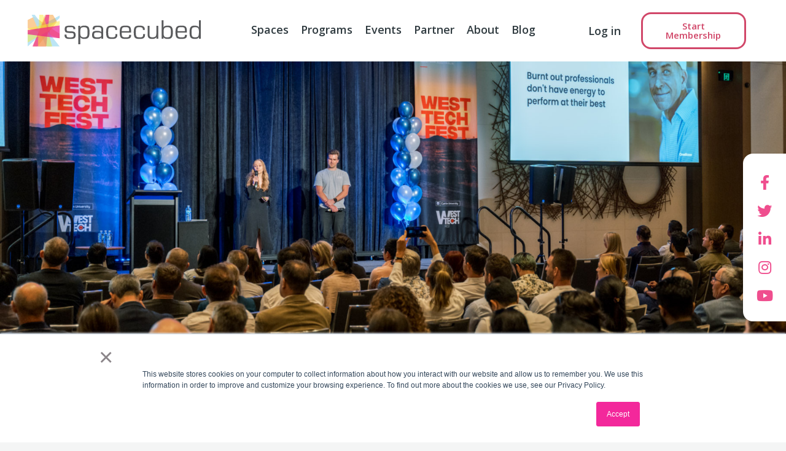

--- FILE ---
content_type: text/html; charset=UTF-8
request_url: https://blog.spacecubed.com/meet-the-11-startups-unlocking-global-opportunities-as-part-of-the-2023-plus-eight-accelerator-program
body_size: 11767
content:
<!doctype html><html lang="en"><head>
		<meta charset="utf-8">
		<title>Meet the 11 startups unlocking global opportunities as part of the 2023 Plus Eight Accelerator program</title>
		<link rel="shortcut icon" href="https://blog.spacecubed.com/hubfs/Spacecubed_Favicon.png">
		<meta name="description" content="The Plus Eight Accelerator program is back for 2023, and we’re excited to announce the 11 visionary startups who have been selected to take part in our six month, seed-funded program. Find out more below!">
		<link type="text/css" rel="stylesheet" href="https://blog.spacecubed.com/hubfs/hub_generated/template_assets/1/115142960476/1769060043092/template_main.min.css">
		
<link type="text/css" rel="stylesheet" href="https://blog.spacecubed.com/hubfs/hub_generated/template_assets/1/115142960474/1769060043055/template__blog.min.css">
<link type="text/css" rel="stylesheet" href="https://blog.spacecubed.com/hubfs/hub_generated/template_assets/1/118289513623/1769060044634/template_slick.min.css">

		
		<link rel="stylesheet" href="https://fonts.googleapis.com/css?family=Open%20Sans%3A300%2C300italic%2Cregular%2Citalic%2C600%2C600italic%2C700%2C700italic%2C800%2C800italic%7CRoboto%3A100%2C100italic%2C200%2C200italic%2C300%2C300italic%2C400%2C400italic%2C500%2C500italic%2C600%2C600italic%2C700%2C700italic%2C800%2C800italic%2C900%2C900italic%7CRoboto%20Slab%3A100%2C100italic%2C200%2C200italic%2C300%2C300italic%2C400%2C400italic%2C500%2C500italic%2C600%2C600italic%2C700%2C700italic%2C800%2C800italic%2C900%2C900italic&amp;display=swap" media="print" onload="this.media='all'">
		
		
		<meta name="viewport" content="width=device-width, initial-scale=1">

    <script src="/hs/hsstatic/jquery-libs/static-1.1/jquery/jquery-1.7.1.js"></script>
<script>hsjQuery = window['jQuery'];</script>
    <meta property="og:description" content="The Plus Eight Accelerator program is back for 2023, and we’re excited to announce the 11 visionary startups who have been selected to take part in our six month, seed-funded program. Find out more below!">
    <meta property="og:title" content="Meet the 11 startups unlocking global opportunities as part of the 2023 Plus Eight Accelerator program">
    <meta name="twitter:description" content="The Plus Eight Accelerator program is back for 2023, and we’re excited to announce the 11 visionary startups who have been selected to take part in our six month, seed-funded program. Find out more below!">
    <meta name="twitter:title" content="Meet the 11 startups unlocking global opportunities as part of the 2023 Plus Eight Accelerator program">

    

    
    <style>
a.cta_button{-moz-box-sizing:content-box !important;-webkit-box-sizing:content-box !important;box-sizing:content-box !important;vertical-align:middle}.hs-breadcrumb-menu{list-style-type:none;margin:0px 0px 0px 0px;padding:0px 0px 0px 0px}.hs-breadcrumb-menu-item{float:left;padding:10px 0px 10px 10px}.hs-breadcrumb-menu-divider:before{content:'›';padding-left:10px}.hs-featured-image-link{border:0}.hs-featured-image{float:right;margin:0 0 20px 20px;max-width:50%}@media (max-width: 568px){.hs-featured-image{float:none;margin:0;width:100%;max-width:100%}}.hs-screen-reader-text{clip:rect(1px, 1px, 1px, 1px);height:1px;overflow:hidden;position:absolute !important;width:1px}
</style>

<link rel="stylesheet" href="https://blog.spacecubed.com/hubfs/hub_generated/template_assets/1/115142759216/1769060043017/template_theme-overrides.css">
<link rel="stylesheet" href="https://cdnjs.cloudflare.com/ajax/libs/font-awesome/5.15.3/css/all.min.css">
<style>
  @font-face {
    font-family: "Open Sans";
    font-weight: 700;
    font-style: normal;
    font-display: swap;
    src: url("/_hcms/googlefonts/Open_Sans/700.woff2") format("woff2"), url("/_hcms/googlefonts/Open_Sans/700.woff") format("woff");
  }
  @font-face {
    font-family: "Open Sans";
    font-weight: 400;
    font-style: normal;
    font-display: swap;
    src: url("/_hcms/googlefonts/Open_Sans/regular.woff2") format("woff2"), url("/_hcms/googlefonts/Open_Sans/regular.woff") format("woff");
  }
  @font-face {
    font-family: "Open Sans";
    font-weight: 400;
    font-style: normal;
    font-display: swap;
    src: url("/_hcms/googlefonts/Open_Sans/regular.woff2") format("woff2"), url("/_hcms/googlefonts/Open_Sans/regular.woff") format("woff");
  }
  @font-face {
    font-family: "Open Sans";
    font-weight: 700;
    font-style: normal;
    font-display: swap;
    src: url("/_hcms/googlefonts/Open_Sans/700.woff2") format("woff2"), url("/_hcms/googlefonts/Open_Sans/700.woff") format("woff");
  }
</style>

    

    
<!--  Added by GoogleAnalytics integration -->
<script>
var _hsp = window._hsp = window._hsp || [];
_hsp.push(['addPrivacyConsentListener', function(consent) { if (consent.allowed || (consent.categories && consent.categories.analytics)) {
  (function(i,s,o,g,r,a,m){i['GoogleAnalyticsObject']=r;i[r]=i[r]||function(){
  (i[r].q=i[r].q||[]).push(arguments)},i[r].l=1*new Date();a=s.createElement(o),
  m=s.getElementsByTagName(o)[0];a.async=1;a.src=g;m.parentNode.insertBefore(a,m)
})(window,document,'script','//www.google-analytics.com/analytics.js','ga');
  ga('create','UA-37456073-1','auto');
  ga('send','pageview');
}}]);
</script>

<!-- /Added by GoogleAnalytics integration -->

<!--  Added by GoogleAnalytics4 integration -->
<script>
var _hsp = window._hsp = window._hsp || [];
window.dataLayer = window.dataLayer || [];
function gtag(){dataLayer.push(arguments);}

var useGoogleConsentModeV2 = true;
var waitForUpdateMillis = 1000;


if (!window._hsGoogleConsentRunOnce) {
  window._hsGoogleConsentRunOnce = true;

  gtag('consent', 'default', {
    'ad_storage': 'denied',
    'analytics_storage': 'denied',
    'ad_user_data': 'denied',
    'ad_personalization': 'denied',
    'wait_for_update': waitForUpdateMillis
  });

  if (useGoogleConsentModeV2) {
    _hsp.push(['useGoogleConsentModeV2'])
  } else {
    _hsp.push(['addPrivacyConsentListener', function(consent){
      var hasAnalyticsConsent = consent && (consent.allowed || (consent.categories && consent.categories.analytics));
      var hasAdsConsent = consent && (consent.allowed || (consent.categories && consent.categories.advertisement));

      gtag('consent', 'update', {
        'ad_storage': hasAdsConsent ? 'granted' : 'denied',
        'analytics_storage': hasAnalyticsConsent ? 'granted' : 'denied',
        'ad_user_data': hasAdsConsent ? 'granted' : 'denied',
        'ad_personalization': hasAdsConsent ? 'granted' : 'denied'
      });
    }]);
  }
}

gtag('js', new Date());
gtag('set', 'developer_id.dZTQ1Zm', true);
gtag('config', 'G-2QFNEPD5VD');
</script>
<script async src="https://www.googletagmanager.com/gtag/js?id=G-2QFNEPD5VD"></script>

<!-- /Added by GoogleAnalytics4 integration -->

<!--  Added by GoogleTagManager integration -->
<script>
var _hsp = window._hsp = window._hsp || [];
window.dataLayer = window.dataLayer || [];
function gtag(){dataLayer.push(arguments);}

var useGoogleConsentModeV2 = true;
var waitForUpdateMillis = 1000;



var hsLoadGtm = function loadGtm() {
    if(window._hsGtmLoadOnce) {
      return;
    }

    if (useGoogleConsentModeV2) {

      gtag('set','developer_id.dZTQ1Zm',true);

      gtag('consent', 'default', {
      'ad_storage': 'denied',
      'analytics_storage': 'denied',
      'ad_user_data': 'denied',
      'ad_personalization': 'denied',
      'wait_for_update': waitForUpdateMillis
      });

      _hsp.push(['useGoogleConsentModeV2'])
    }

    (function(w,d,s,l,i){w[l]=w[l]||[];w[l].push({'gtm.start':
    new Date().getTime(),event:'gtm.js'});var f=d.getElementsByTagName(s)[0],
    j=d.createElement(s),dl=l!='dataLayer'?'&l='+l:'';j.async=true;j.src=
    'https://www.googletagmanager.com/gtm.js?id='+i+dl;f.parentNode.insertBefore(j,f);
    })(window,document,'script','dataLayer','GTM-KBQQ4PX');

    window._hsGtmLoadOnce = true;
};

_hsp.push(['addPrivacyConsentListener', function(consent){
  if(consent.allowed || (consent.categories && consent.categories.analytics)){
    hsLoadGtm();
  }
}]);

</script>

<!-- /Added by GoogleTagManager integration -->


<script type="text/javascript" src="https://secure.intelligentdatawisdom.com/js/783277.js"></script> <noscript>&lt;img  alt="" src="https://secure.intelligentdatawisdom.com/783277.png" style="display:none;"&gt;</noscript>
<link rel="amphtml" href="https://blog.spacecubed.com/meet-the-11-startups-unlocking-global-opportunities-as-part-of-the-2023-plus-eight-accelerator-program?hs_amp=true">

<meta property="og:image" content="https://blog.spacecubed.com/hubfs/misc2.png">
<meta property="og:image:width" content="3780">
<meta property="og:image:height" content="1890">

<meta name="twitter:image" content="https://blog.spacecubed.com/hubfs/misc2.png">


<meta property="og:url" content="https://blog.spacecubed.com/meet-the-11-startups-unlocking-global-opportunities-as-part-of-the-2023-plus-eight-accelerator-program">
<meta name="twitter:card" content="summary_large_image">
<meta name="twitter:creator" content="@space3ed">

<link rel="canonical" href="https://blog.spacecubed.com/meet-the-11-startups-unlocking-global-opportunities-as-part-of-the-2023-plus-eight-accelerator-program">

<meta property="og:type" content="article">
<link rel="alternate" type="application/rss+xml" href="https://blog.spacecubed.com/rss.xml">
<meta name="twitter:domain" content="blog.spacecubed.com">
<script src="//platform.linkedin.com/in.js" type="text/javascript">
    lang: en_US
</script>

<meta http-equiv="content-language" content="en">






	<meta name="generator" content="HubSpot"></head>
	<body>
<!--  Added by GoogleTagManager integration -->
<noscript><iframe src="https://www.googletagmanager.com/ns.html?id=GTM-KBQQ4PX" height="0" width="0" style="display:none;visibility:hidden"></iframe></noscript>

<!-- /Added by GoogleTagManager integration -->

		<div class="body-wrapper   hs-content-id-121978262378 hs-blog-post hs-blog-id-10377334415">
			
			<div data-global-resource-path="Spacecubed_May_2023/templates/partials/header.html"><div class="custom-header-wrapper main-hdr-wrp">    
	<header class="header custom-header main-section">
		<div class="header__container cm-container">
			<div class="cm-row">
				<div class="header__logo main-column">
					<div class="mobile-trigger-wrapper cm-hidden-desktop">
						<a class="icon mobile-nav-toggle" href="Javascript:void(0);">
							<svg class="open" xmlns="http://www.w3.org/2000/svg" width="23" height="12" viewbox="0 0 23 12">
								<g id="Hamburger" transform="translate(-20.5 -40.5)">
									<line id="Line_2" data-name="Line 2" x2="23" transform="translate(20.5 41.5)" fill="none" stroke="#757575" stroke-width="2"></line>
									<line id="Line_3" data-name="Line 3" x2="23" transform="translate(20.5 51.5)" fill="none" stroke="#757575" stroke-width="2"></line>
								</g>
							</svg>
						</a>
					</div>

					<div class="moblie-logo">
						<div id="hs_cos_wrapper_header_logo" class="hs_cos_wrapper hs_cos_wrapper_widget hs_cos_wrapper_type_module widget-type-logo" style="" data-hs-cos-general-type="widget" data-hs-cos-type="module">
  






















  
  <span id="hs_cos_wrapper_header_logo_hs_logo_widget" class="hs_cos_wrapper hs_cos_wrapper_widget hs_cos_wrapper_type_logo" style="" data-hs-cos-general-type="widget" data-hs-cos-type="logo"><a href="https://spacecubed.com/" id="hs-link-header_logo_hs_logo_widget" style="border-width:0px;border:0px;"><img src="https://blog.spacecubed.com/hubfs/raw_assets/public/Spacecubed_May_2023/images/Logo_landscape-1.svg" class="hs-image-widget " height="103" style="height: auto;width:300px;border-width:0px;border:0px;" width="300" alt="spacecubed" title="spacecubed"></a></span>
</div>
					</div>
				</div>

				<div class="desktop-menu-wrapper">
					<div class="custom-menu-primary cm-hidden-tablet cm-hidden-phone">
						<div class="menu-wrp">
							<div id="hs_cos_wrapper_header_menu" class="hs_cos_wrapper hs_cos_wrapper_widget hs_cos_wrapper_type_module widget-type-menu" style="" data-hs-cos-general-type="widget" data-hs-cos-type="module">
<span id="hs_cos_wrapper_header_menu_" class="hs_cos_wrapper hs_cos_wrapper_widget hs_cos_wrapper_type_menu" style="" data-hs-cos-general-type="widget" data-hs-cos-type="menu"><div id="hs_menu_wrapper_header_menu_" class="hs-menu-wrapper active-branch no-flyouts hs-menu-flow-horizontal" role="navigation" data-sitemap-name="default" data-menu-id="115152055856" aria-label="Navigation Menu">
 <ul role="menu">
  <li class="hs-menu-item hs-menu-depth-1 hs-item-has-children" role="none"><a href="https://spacecubed.com/spaces/" aria-haspopup="true" aria-expanded="false" role="menuitem">Spaces</a>
   <ul role="menu" class="hs-menu-children-wrapper">
    <li class="hs-menu-item hs-menu-depth-2 hs-item-has-children" role="none"><a href="https://spacecubed.com/space/riff/" role="menuitem">Riff</a>
     <ul role="menu" class="hs-menu-children-wrapper">
      <li class="hs-menu-item hs-menu-depth-3" role="none"><a href="https://spacecubed.com/space/western-sydney-startup-hub/" role="menuitem">Western Sydney Startup Hub </a></li>
      <li class="hs-menu-item hs-menu-depth-3" role="none"><a href="https://spacecubed.com/space/women-in-technology-wa-hub/" role="menuitem">Women in Technology WA Hub </a></li>
      <li class="hs-menu-item hs-menu-depth-3" role="none"><a href="https://spacecubed.com/space/core-innovation-hub-newman/" role="menuitem">CORE Innovation Hub – Newman </a></li>
     </ul></li>
    <li class="hs-menu-item hs-menu-depth-2 hs-item-has-children" role="none"><a href="https://spacecubed.com/space/flux/" role="menuitem">FLUX </a>
     <ul role="menu" class="hs-menu-children-wrapper">
      <li class="hs-menu-item hs-menu-depth-3" role="none"><a href="https://spacecubed.com/space/the-hub/" role="menuitem">The Hub, Bentley Technology Park </a></li>
      <li class="hs-menu-item hs-menu-depth-3" role="none"><a href="https://spacecubed.com/space/core-innovation-hub/" role="menuitem">CORE Innovation Hub – Perth </a></li>
      <li class="hs-menu-item hs-menu-depth-3" role="none"><a href="https://spacecubed.com/space/the-australian-automation-and-robotics-precinct/" role="menuitem">Australian Automation &amp; Robotics Precinct </a></li>
     </ul></li>
    <li class="hs-menu-item hs-menu-depth-2 hs-item-has-children" role="none"><a href="https://spacecubed.com/space/fern/" role="menuitem">Fern </a>
     <ul role="menu" class="hs-menu-children-wrapper">
      <li class="hs-menu-item hs-menu-depth-3" role="none"><a href="https://spacecubed.com/space/female-founders-hub/" role="menuitem">Female Founders Hub with Emersyn </a></li>
      <li class="hs-menu-item hs-menu-depth-3" role="none"><a href="https://spacecubed.com/space/core-innovation-hub-adelaide/" role="menuitem">CORE Innovation Hub – Adelaide </a></li>
     </ul></li>
    <li class="hs-menu-item hs-menu-depth-2" role="none"><a href="https://spacecubed.com/spaces/" role="menuitem">or browse all spaces </a></li>
   </ul></li>
  <li class="hs-menu-item hs-menu-depth-1 hs-item-has-children" role="none"><a href="https://spacecubed.com/programs/" aria-haspopup="true" aria-expanded="false" role="menuitem">Programs</a>
   <ul role="menu" class="hs-menu-children-wrapper">
    <li class="hs-menu-item hs-menu-depth-2 hs-item-has-children" role="none"><a href="https://spacecubed.com/program/plus-eight/" role="menuitem">Plus Eight </a>
     <ul role="menu" class="hs-menu-children-wrapper">
      <li class="hs-menu-item hs-menu-depth-3" role="none"><a href="https://spacecubed.com/program/she-codes-australia/" role="menuitem">She Codes Australia </a></li>
      <li class="hs-menu-item hs-menu-depth-3" role="none"><a href="https://spacecubed.com/program/office-hours/" role="menuitem">Office Hours </a></li>
     </ul></li>
    <li class="hs-menu-item hs-menu-depth-2 hs-item-has-children" role="none"><a href="https://spacecubed.com/program/innovative-society-initiative/" role="menuitem">Innovative Society Initiative </a>
     <ul role="menu" class="hs-menu-children-wrapper">
      <li class="hs-menu-item hs-menu-depth-3" role="none"><a href="https://spacecubed.com/program/regional-facilitation/" role="menuitem">Regional Facilitation </a></li>
     </ul></li>
    <li class="hs-menu-item hs-menu-depth-2 hs-item-has-children" role="none"><a href="https://spacecubed.com/program/perth-landing-pad/" role="menuitem">Perth Landing Pad </a>
     <ul role="menu" class="hs-menu-children-wrapper">
      <li class="hs-menu-item hs-menu-depth-3" role="none"><a href="https://spacecubed.com/program/startup-weekend/" role="menuitem">Startup Weekend </a></li>
     </ul></li>
    <li class="hs-menu-item hs-menu-depth-2" role="none"><a href="https://spacecubed.com/programs/" role="menuitem">or explore all programs</a></li>
   </ul></li>
  <li class="hs-menu-item hs-menu-depth-1 hs-item-has-children" role="none"><a href="https://spacecubed.com/events/" aria-haspopup="true" aria-expanded="false" role="menuitem">Events</a>
   <ul role="menu" class="hs-menu-children-wrapper">
    <li class="hs-menu-item hs-menu-depth-2 hs-item-has-children" role="none"><a href="https://spacecubed.com/partner-with-us/space-activation/" role="menuitem">Upcoming Events</a>
     <ul role="menu" class="hs-menu-children-wrapper">
      <li class="hs-menu-item hs-menu-depth-3" role="none"><a href="https://spacecubed.com/events/" role="menuitem">View All Events</a></li>
     </ul></li>
    <li class="hs-menu-item hs-menu-depth-2 hs-item-has-children" role="none"><a href="https://spacecubed.com/partner-with-us/program-partnership/" role="menuitem">Book an Event Space</a>
     <ul role="menu" class="hs-menu-children-wrapper">
      <li class="hs-menu-item hs-menu-depth-3" role="none"><a href="https://spacecubed.com/spaces/#microspaces" role="menuitem">Explore Spaces</a></li>
     </ul></li>
   </ul></li>
  <li class="hs-menu-item hs-menu-depth-1 hs-item-has-children" role="none"><a href="https://spacecubed.com/partner-with-us/" aria-haspopup="true" aria-expanded="false" role="menuitem">Partner</a>
   <ul role="menu" class="hs-menu-children-wrapper">
    <li class="hs-menu-item hs-menu-depth-2 hs-item-has-children" role="none"><a href="https://spacecubed.com/partner-with-us/space-activation/" role="menuitem">Space Activation</a>
     <ul role="menu" class="hs-menu-children-wrapper">
      <li class="hs-menu-item hs-menu-depth-3" role="none"><a href="javascript:;" role="menuitem">Do you own a building, manage an enterprise level space, or run a coworking hub in Australia? From concept designs to our proprietary digital platform, find out how Spacecubed can help activate and manage your spaces. </a></li>
     </ul></li>
    <li class="hs-menu-item hs-menu-depth-2 hs-item-has-children" role="none"><a href="https://spacecubed.com/partner-with-us/program-partnership/" role="menuitem">Program Partnership</a>
     <ul role="menu" class="hs-menu-children-wrapper">
      <li class="hs-menu-item hs-menu-depth-3" role="none"><a href="javascript:;" role="menuitem">From business accelerators, hackathons and corporate programs, to grassroots coding workshops and six month technology courses, we provide a range of opportunities for corporate partnership through our many programs. </a></li>
     </ul></li>
   </ul></li>
  <li class="hs-menu-item hs-menu-depth-1" role="none"><a href="https://spacecubed.com/about-us/" role="menuitem">About</a></li>
  <li class="hs-menu-item hs-menu-depth-1" role="none"><a href="https://blog.spacecubed.com/?_gl=1*axlc6q*_ga*NzU1Mzc2ODQuMTY4Mzg2MzY4OA..*_ga_312124045*MTY4Mzg4Nzg3Ni4zLjEuMTY4Mzg4ODU1NC4wLjAuMA.." role="menuitem">Blog </a></li>
 </ul>
</div></span></div>
						</div>
						<div class="desktop-wrp">
							<div id="hs_cos_wrapper_header_logo" class="hs_cos_wrapper hs_cos_wrapper_widget hs_cos_wrapper_type_module widget-type-logo" style="" data-hs-cos-general-type="widget" data-hs-cos-type="module">
  






















  
  <span id="hs_cos_wrapper_header_logo_hs_logo_widget" class="hs_cos_wrapper hs_cos_wrapper_widget hs_cos_wrapper_type_logo" style="" data-hs-cos-general-type="widget" data-hs-cos-type="logo"><a href="https://spacecubed.com/" id="hs-link-header_logo_hs_logo_widget" style="border-width:0px;border:0px;"><img src="https://blog.spacecubed.com/hubfs/raw_assets/public/Spacecubed_May_2023/images/Logo_landscape-1.svg" class="hs-image-widget " height="103" style="height: auto;width:300px;border-width:0px;border:0px;" width="300" alt="spacecubed" title="spacecubed"></a></span>
</div>
						</div>
					</div>
				</div>
				<div class="right-nav-wrapper">
					<div class="login-icon cm-hidden-desktop">
						<div class="widget-container">
							<div class="elementor-icon-wrapper">
								<div id="hs_cos_wrapper_login_icon" class="hs_cos_wrapper hs_cos_wrapper_widget hs_cos_wrapper_type_module widget-type-rich_text" style="" data-hs-cos-general-type="widget" data-hs-cos-type="module"><span id="hs_cos_wrapper_login_icon_" class="hs_cos_wrapper hs_cos_wrapper_widget hs_cos_wrapper_type_rich_text" style="" data-hs-cos-general-type="widget" data-hs-cos-type="rich_text"><a class="icon" href="https://platform.spacecubed.com/login" target="_blank" rel="noopener"> 
<i aria-hidden="true" class="far fa-user-circle"></i> 
</a></span></div>
							</div>
						</div>
					</div>
					<div class="login-link cm-hidden-phone cm-hidden-tablet">
						<div id="hs_cos_wrapper_login_link" class="hs_cos_wrapper hs_cos_wrapper_widget hs_cos_wrapper_type_module widget-type-rich_text" style="" data-hs-cos-general-type="widget" data-hs-cos-type="module"><span id="hs_cos_wrapper_login_link_" class="hs_cos_wrapper hs_cos_wrapper_widget hs_cos_wrapper_type_rich_text" style="" data-hs-cos-general-type="widget" data-hs-cos-type="rich_text"><a href="https://platform.spacecubed.com/">Log in</a></span></div>
					</div>
					<div class="header-button-wrapper cm-hidden-phone cm-hidden-tablet">
						<div id="hs_cos_wrapper_button" class="hs_cos_wrapper hs_cos_wrapper_widget hs_cos_wrapper_type_module" style="" data-hs-cos-general-type="widget" data-hs-cos-type="module">
  



  
    
  



<a class="hs-button" href="https://platform.spacecubed.com/start/location" id="hs-button_button" rel="">
  Start Membership
</a>

</div>
					</div>        
				</div>
			</div>
		</div>
	</header>

	<div class="mobile-menu">
		<div class="inner-wrp">
			<div class="main-wrp">
				<div class="inner-main-wrp">
					<div class="top-section">
						<div class="min-height-wrp">
							<div class="flx-wrp">
								<div class="left-wrp">
									<div class="innwr-wrp">
										<a class="elementor-icon" href="Javascript:void(0);">
											<svg class="close" xmlns="http://www.w3.org/2000/svg" width="17.678" height="17.678" viewbox="0 0 17.678 17.678">
												<g id="Group_26" data-name="Group 26" transform="translate(-32.661 -21.161)">
													<line id="Line_2" data-name="Line 2" x2="23" transform="translate(33.368 38.132) rotate(-45)" fill="none" stroke="#757575" stroke-width="2"></line>
													<line id="Line_3" data-name="Line 3" x2="23" transform="translate(33.368 21.868) rotate(45)" fill="none" stroke="#757575" stroke-width="2"></line>
												</g>
											</svg>
										</a>
									</div>
								</div>
								<div class="mid-wrp">
									<div class="innwr-flx-wrp">
										<div class="flx-wrp">
											<div id="hs_cos_wrapper_header_mobile_logo" class="hs_cos_wrapper hs_cos_wrapper_widget hs_cos_wrapper_type_module widget-type-logo" style="" data-hs-cos-general-type="widget" data-hs-cos-type="module">
  






















  
  <span id="hs_cos_wrapper_header_mobile_logo_hs_logo_widget" class="hs_cos_wrapper hs_cos_wrapper_widget hs_cos_wrapper_type_logo" style="" data-hs-cos-general-type="widget" data-hs-cos-type="logo"><a href="https://spacecubed.com/" id="hs-link-header_mobile_logo_hs_logo_widget" style="border-width:0px;border:0px;"><img src="https://blog.spacecubed.com/hubfs/raw_assets/public/Spacecubed_May_2023/images/Logo_landscape-1.svg" class="hs-image-widget " height="103" style="height: auto;width:300px;border-width:0px;border:0px;" width="300" alt="spacecubed" title="spacecubed"></a></span>
</div>
										</div>
									</div>
								</div>
								<div class="right-wrp">
									<div class="innerright-flx-wrp">
										<div class="flx-wrp">
											<div class="main-icon-wrp">
												<a class="elementor-icon" href="https://platform.spacecubed.com/login" target="_blank">
													<i aria-hidden="true" class="far fa-user-circle"></i>
												</a>
											</div>
										</div>
									</div>
								</div>
							</div>
						</div>
					</div>
					<div class="btm-section-pd">
						<div class="inner-btm-wrp">
							<div class="flx-pd">
								<div class="inner-pd">
									<div class="top-wrp">
										<div class="inner-btm-tp-wrp">
											<div class="flx-wrp">            
												<div class="inner-flx-wrp">
													<nav class="nav-menu--main">
														<div id="hs_cos_wrapper_header_menu" class="hs_cos_wrapper hs_cos_wrapper_widget hs_cos_wrapper_type_module widget-type-menu" style="" data-hs-cos-general-type="widget" data-hs-cos-type="module">
<span id="hs_cos_wrapper_header_menu_" class="hs_cos_wrapper hs_cos_wrapper_widget hs_cos_wrapper_type_menu" style="" data-hs-cos-general-type="widget" data-hs-cos-type="menu"><div id="hs_menu_wrapper_header_menu_" class="hs-menu-wrapper active-branch no-flyouts hs-menu-flow-horizontal" role="navigation" data-sitemap-name="default" data-menu-id="115152055856" aria-label="Navigation Menu">
 <ul role="menu">
  <li class="hs-menu-item hs-menu-depth-1 hs-item-has-children" role="none"><a href="https://spacecubed.com/spaces/" aria-haspopup="true" aria-expanded="false" role="menuitem">Spaces</a>
   <ul role="menu" class="hs-menu-children-wrapper">
    <li class="hs-menu-item hs-menu-depth-2 hs-item-has-children" role="none"><a href="https://spacecubed.com/space/riff/" role="menuitem">Riff</a>
     <ul role="menu" class="hs-menu-children-wrapper">
      <li class="hs-menu-item hs-menu-depth-3" role="none"><a href="https://spacecubed.com/space/western-sydney-startup-hub/" role="menuitem">Western Sydney Startup Hub </a></li>
      <li class="hs-menu-item hs-menu-depth-3" role="none"><a href="https://spacecubed.com/space/women-in-technology-wa-hub/" role="menuitem">Women in Technology WA Hub </a></li>
      <li class="hs-menu-item hs-menu-depth-3" role="none"><a href="https://spacecubed.com/space/core-innovation-hub-newman/" role="menuitem">CORE Innovation Hub – Newman </a></li>
     </ul></li>
    <li class="hs-menu-item hs-menu-depth-2 hs-item-has-children" role="none"><a href="https://spacecubed.com/space/flux/" role="menuitem">FLUX </a>
     <ul role="menu" class="hs-menu-children-wrapper">
      <li class="hs-menu-item hs-menu-depth-3" role="none"><a href="https://spacecubed.com/space/the-hub/" role="menuitem">The Hub, Bentley Technology Park </a></li>
      <li class="hs-menu-item hs-menu-depth-3" role="none"><a href="https://spacecubed.com/space/core-innovation-hub/" role="menuitem">CORE Innovation Hub – Perth </a></li>
      <li class="hs-menu-item hs-menu-depth-3" role="none"><a href="https://spacecubed.com/space/the-australian-automation-and-robotics-precinct/" role="menuitem">Australian Automation &amp; Robotics Precinct </a></li>
     </ul></li>
    <li class="hs-menu-item hs-menu-depth-2 hs-item-has-children" role="none"><a href="https://spacecubed.com/space/fern/" role="menuitem">Fern </a>
     <ul role="menu" class="hs-menu-children-wrapper">
      <li class="hs-menu-item hs-menu-depth-3" role="none"><a href="https://spacecubed.com/space/female-founders-hub/" role="menuitem">Female Founders Hub with Emersyn </a></li>
      <li class="hs-menu-item hs-menu-depth-3" role="none"><a href="https://spacecubed.com/space/core-innovation-hub-adelaide/" role="menuitem">CORE Innovation Hub – Adelaide </a></li>
     </ul></li>
    <li class="hs-menu-item hs-menu-depth-2" role="none"><a href="https://spacecubed.com/spaces/" role="menuitem">or browse all spaces </a></li>
   </ul></li>
  <li class="hs-menu-item hs-menu-depth-1 hs-item-has-children" role="none"><a href="https://spacecubed.com/programs/" aria-haspopup="true" aria-expanded="false" role="menuitem">Programs</a>
   <ul role="menu" class="hs-menu-children-wrapper">
    <li class="hs-menu-item hs-menu-depth-2 hs-item-has-children" role="none"><a href="https://spacecubed.com/program/plus-eight/" role="menuitem">Plus Eight </a>
     <ul role="menu" class="hs-menu-children-wrapper">
      <li class="hs-menu-item hs-menu-depth-3" role="none"><a href="https://spacecubed.com/program/she-codes-australia/" role="menuitem">She Codes Australia </a></li>
      <li class="hs-menu-item hs-menu-depth-3" role="none"><a href="https://spacecubed.com/program/office-hours/" role="menuitem">Office Hours </a></li>
     </ul></li>
    <li class="hs-menu-item hs-menu-depth-2 hs-item-has-children" role="none"><a href="https://spacecubed.com/program/innovative-society-initiative/" role="menuitem">Innovative Society Initiative </a>
     <ul role="menu" class="hs-menu-children-wrapper">
      <li class="hs-menu-item hs-menu-depth-3" role="none"><a href="https://spacecubed.com/program/regional-facilitation/" role="menuitem">Regional Facilitation </a></li>
     </ul></li>
    <li class="hs-menu-item hs-menu-depth-2 hs-item-has-children" role="none"><a href="https://spacecubed.com/program/perth-landing-pad/" role="menuitem">Perth Landing Pad </a>
     <ul role="menu" class="hs-menu-children-wrapper">
      <li class="hs-menu-item hs-menu-depth-3" role="none"><a href="https://spacecubed.com/program/startup-weekend/" role="menuitem">Startup Weekend </a></li>
     </ul></li>
    <li class="hs-menu-item hs-menu-depth-2" role="none"><a href="https://spacecubed.com/programs/" role="menuitem">or explore all programs</a></li>
   </ul></li>
  <li class="hs-menu-item hs-menu-depth-1 hs-item-has-children" role="none"><a href="https://spacecubed.com/events/" aria-haspopup="true" aria-expanded="false" role="menuitem">Events</a>
   <ul role="menu" class="hs-menu-children-wrapper">
    <li class="hs-menu-item hs-menu-depth-2 hs-item-has-children" role="none"><a href="https://spacecubed.com/partner-with-us/space-activation/" role="menuitem">Upcoming Events</a>
     <ul role="menu" class="hs-menu-children-wrapper">
      <li class="hs-menu-item hs-menu-depth-3" role="none"><a href="https://spacecubed.com/events/" role="menuitem">View All Events</a></li>
     </ul></li>
    <li class="hs-menu-item hs-menu-depth-2 hs-item-has-children" role="none"><a href="https://spacecubed.com/partner-with-us/program-partnership/" role="menuitem">Book an Event Space</a>
     <ul role="menu" class="hs-menu-children-wrapper">
      <li class="hs-menu-item hs-menu-depth-3" role="none"><a href="https://spacecubed.com/spaces/#microspaces" role="menuitem">Explore Spaces</a></li>
     </ul></li>
   </ul></li>
  <li class="hs-menu-item hs-menu-depth-1 hs-item-has-children" role="none"><a href="https://spacecubed.com/partner-with-us/" aria-haspopup="true" aria-expanded="false" role="menuitem">Partner</a>
   <ul role="menu" class="hs-menu-children-wrapper">
    <li class="hs-menu-item hs-menu-depth-2 hs-item-has-children" role="none"><a href="https://spacecubed.com/partner-with-us/space-activation/" role="menuitem">Space Activation</a>
     <ul role="menu" class="hs-menu-children-wrapper">
      <li class="hs-menu-item hs-menu-depth-3" role="none"><a href="javascript:;" role="menuitem">Do you own a building, manage an enterprise level space, or run a coworking hub in Australia? From concept designs to our proprietary digital platform, find out how Spacecubed can help activate and manage your spaces. </a></li>
     </ul></li>
    <li class="hs-menu-item hs-menu-depth-2 hs-item-has-children" role="none"><a href="https://spacecubed.com/partner-with-us/program-partnership/" role="menuitem">Program Partnership</a>
     <ul role="menu" class="hs-menu-children-wrapper">
      <li class="hs-menu-item hs-menu-depth-3" role="none"><a href="javascript:;" role="menuitem">From business accelerators, hackathons and corporate programs, to grassroots coding workshops and six month technology courses, we provide a range of opportunities for corporate partnership through our many programs. </a></li>
     </ul></li>
   </ul></li>
  <li class="hs-menu-item hs-menu-depth-1" role="none"><a href="https://spacecubed.com/about-us/" role="menuitem">About</a></li>
  <li class="hs-menu-item hs-menu-depth-1" role="none"><a href="https://blog.spacecubed.com/?_gl=1*axlc6q*_ga*NzU1Mzc2ODQuMTY4Mzg2MzY4OA..*_ga_312124045*MTY4Mzg4Nzg3Ni4zLjEuMTY4Mzg4ODU1NC4wLjAuMA.." role="menuitem">Blog </a></li>
 </ul>
</div></span></div>
													</nav>
												</div>
											</div>
										</div>
									</div>
									<div class="mid-wrp">
										<div class="inner-btn-wrp">
											<div id="hs_cos_wrapper_mobile_button" class="hs_cos_wrapper hs_cos_wrapper_widget hs_cos_wrapper_type_module" style="" data-hs-cos-general-type="widget" data-hs-cos-type="module">
  



  
    
  



<a class="hs-button" href="https://spacecubed.com/membership/" id="hs-button_mobile_button" rel="">
  Get Started
</a>

</div>
										</div>
									</div>
									<div class="btm-wrp">
										<div id="hs_cos_wrapper_header_social_share" class="hs_cos_wrapper hs_cos_wrapper_widget hs_cos_wrapper_type_module" style="" data-hs-cos-general-type="widget" data-hs-cos-type="module"><div class="social-icons-wrapper">
	<span class="item">
		
		
		<a href="https://www.facebook.com/spacecubed.coworking" target="_blank" rel="noopener" class="social-icon-facebook icon">
			<i class="fab fa-facebook-f"></i>
		</a>
	</span>
	<span class="item">
		
		
		<a href="https://twitter.com/space3ed" target="_blank" rel="noopener" class="social-icon-twitter icon">
			<i class="fab fa-twitter"></i>
		</a>
	</span>
	<span class="item">
		
		
		<a href="https://www.linkedin.com/company/spacecubed-co-working-collaboration-and-innovation/" target="_blank" rel="noopener" class="social-icon-linkedin icon">
			<i class="fab fa-linkedin"></i>
		</a>
	</span>
	<span class="item">
		
		
		<a href="https://www.instagram.com/space3ed" target="_blank" rel="noopener" class="social-icon-instagram icon">
			<i class="fab fa-instagram"></i>
		</a>
	</span>
	<span class="item">
		
		
		<a href="https://www.youtube.com/channel/UCOACKY9MVGNLNNH7mpKG8RA?view_as=subscriber" target="_blank" rel="noopener" class="social-icon-youtube icon">
			<i class="fab fa-youtube"></i>
		</a>
	</span>
</div></div>
									</div>
								</div>
							</div>
						</div>
					</div>
				</div>
			</div>
		</div>
	</div>
</div>

<div class="desktop-social-icon">
	<div class="main-icon-wrp">
		<div class="ul-wrp">
			<div id="hs_cos_wrapper_header_social_share" class="hs_cos_wrapper hs_cos_wrapper_widget hs_cos_wrapper_type_module" style="" data-hs-cos-general-type="widget" data-hs-cos-type="module"><div class="social-icons-wrapper">
	<span class="item">
		
		
		<a href="https://www.facebook.com/spacecubed.coworking" target="_blank" rel="noopener" class="social-icon-facebook icon">
			<i class="fab fa-facebook-f"></i>
		</a>
	</span>
	<span class="item">
		
		
		<a href="https://twitter.com/space3ed" target="_blank" rel="noopener" class="social-icon-twitter icon">
			<i class="fab fa-twitter"></i>
		</a>
	</span>
	<span class="item">
		
		
		<a href="https://www.linkedin.com/company/spacecubed-co-working-collaboration-and-innovation/" target="_blank" rel="noopener" class="social-icon-linkedin icon">
			<i class="fab fa-linkedin"></i>
		</a>
	</span>
	<span class="item">
		
		
		<a href="https://www.instagram.com/space3ed" target="_blank" rel="noopener" class="social-icon-instagram icon">
			<i class="fab fa-instagram"></i>
		</a>
	</span>
	<span class="item">
		
		
		<a href="https://www.youtube.com/channel/UCOACKY9MVGNLNNH7mpKG8RA?view_as=subscriber" target="_blank" rel="noopener" class="social-icon-youtube icon">
			<i class="fab fa-youtube"></i>
		</a>
	</span>
</div></div>
		</div>
	</div>
</div></div>
			

			

<main id="main-content" class="body-container-wrapper">
  <div class="body-container body-container--blog-post">
    
    <div class="post-featured-image" style="background-image:url('https://blog.spacecubed.com/hubfs/misc2.png');" aria-label="Read full post: Meet the 11 startups unlocking global opportunities as part of the 2023 Plus Eight Accelerator program">
    </div>
     


    <div class="post-content-section">
      <div class="post-content-inner">
        
        
        <a href="https://blog.spacecubed.com/tag/plus-eight" class="post-tags">Plus Eight</a>
        
        <a href="https://blog.spacecubed.com/tag/partnerships" class="post-tags">Partnerships</a>
        
        <a href="https://blog.spacecubed.com/tag/announcement" class="post-tags">Announcement</a>
        
        
        <h1 class="blog-post-title"><span id="hs_cos_wrapper_name" class="hs_cos_wrapper hs_cos_wrapper_meta_field hs_cos_wrapper_type_text" style="" data-hs-cos-general-type="meta_field" data-hs-cos-type="text">Meet the 11 startups unlocking global opportunities as part of the 2023 Plus Eight Accelerator program</span></h1>
        <div class="box-details">
              <a href="https://blog.spacecubed.com/author/spacecubed" style="background-image:url(https://blog.spacecubed.com/hubfs/Spacecubed_May2020/Logo_portrait.jpg)" class="authors-pic w-inline-block"></a>
          <div class="inline-text">By</div>
          <a href="https://blog.spacecubed.com/author/spacecubed" class="inline-link small">Spacecubed</a>
          <div class="inline-text">,</div>
          <div class="inline-text">on</div>
          <div class="inline-text">Jun 23, 2023</div>
        </div>
        <div>
          <div class="post-row clearfix">
            <div class="blog-post">

              <div class="blog-post__body">
                <span id="hs_cos_wrapper_post_body" class="hs_cos_wrapper hs_cos_wrapper_meta_field hs_cos_wrapper_type_rich_text" style="" data-hs-cos-general-type="meta_field" data-hs-cos-type="rich_text"><p>Plus Eight Accelerator is our six month, seed-funded program that helps local startups grow on a global scale. Split into three phases, the program includes a weekend bootcamp, world-class mentoring, international immersion trips, and invaluable business connections. Throughout the program, the cohort will not only be surrounded by a network of peers, but the best mentors, investors and startup founders across Australia, making this program life changing for founders.<br><br><span style="background-color: transparent;">Since launching in 2017, we have invested in and supported, over 60+ Asia-Pac companies through this accelerator program. This has resulted in an investment of over $2M in local startups, facilitation of an additional $16M in follow-on investment, and a total portfolio valuation of $106M, making it a crucible for the Perth startup community, and one of a kind in Australia.<br><br></span><span style="background-color: transparent;">Last month, after welcoming 18 startups to the first phase of the program, a rigorous weekend bootcamp, we selected the strongest 11 founders to continue. These startups will have access to weekly Entrepreneur in Residence sessions with Derek Gerrard, masterclasses with industry experts, 1 on 1 mentoring and more, before a final 6-8 startups will be chosen for Phase Two. <br><br></span><span style="background-color: transparent;">Founders selected to continue into the final phase of the program will receive a share in over $400,000 seed funding, an international immersion trip where they will meet international VCs and investors, and the opportunity to pitch at the program's final Demo Night, held as part of West Tech Fest.<br><br></span><span style="background-color: transparent;">Let us introduce you to the 11 companies selected! Spanning fintech, healthcare, construction, security and everything in between, the founders listed below will join the 2023 Accelerator program and take the first steps towards scaling their businesses. The cohort includes </span><a href="http://www.carsona.io/">Carsona</a><span style="background-color: transparent;">, </span><a href="https://cogsflow.com/">Cogsflow</a><span style="background-color: transparent;">, </span><a href="https://envisioncoin.finance/">Envision Stock</a><span style="background-color: transparent;">, </span><a href="http://little-rippers.com.au/">Little Rippers</a><span style="background-color: transparent;">, </span><a href="http://www.matilda.health/">Matilda Health</a><span style="background-color: transparent;">, </span><a href="https://paramountprestart.com/">Paramount Prestart</a><span style="background-color: transparent;">, </span><a href="http://personr.co/">Personr</a><span style="background-color: transparent;">, </span><a href="http://www.pharmacyhalo.com.au/">Pharmacy Halo</a><span style="background-color: transparent;">, </span><a href="http://piksort.com/">Piksort</a><span style="background-color: transparent;">, </span><a href="https://qback.au/">Quarterback</a><span style="background-color: transparent;"> and </span><a href="https://tradable.app/">Tradable</a><span style="background-color: transparent;">.<br><br></span><span style="background-color: transparent;">This year, new corporate partner</span><a href="https://adaptbydesign.com.au/"> Adapt by Design</a><span style="background-color: transparent;"> joins</span><a href="https://www.capricorn.coop/"> Capricorn Society,</a><a href="https://www.vici.ventures/"> Vici Ventures</a><a href="https://visagio.com/en/home/#">,</a><a href="https://www.woodside.com.au/"> Woodside Energy</a><span style="background-color: transparent;">, RAC</span><a href="https://www.betterlabsventures.com.au/"> BetterLabs</a><span style="background-color: transparent;">,</span><a href="https://www.hawaiian.com.au/"> Hawaiian</a><span style="background-color: transparent;">, </span><a href="https://www.jacmac.com.au/jm/Home">Jackson McDonald, and</a><a href="https://www.dfkgoodingpartners.com.au/"> DFK Gooding Partners</a><span style="background-color: transparent;">, and our Community Partners, West Tech Fest, Bloom, CERI, and Perth Biodesign in supporting the 2023 program. Our program partners play a key role in the success of this program, and they invest their time into each of the founders selected to create a vibrant innovation ecosystem in WA.</span></p>
<!--more-->
<p><br><span style="font-style: italic;">Phase One of the Plus Eight 2023 Accelerator begins June 26, and we can't wait to get started. Keen an eye on our socials for more updates on the cohort and their journey throughout the program.</span><span style="font-size: 11px; color: #000000;"></span></p></span>
              </div>
            </div>
            <div class="blog-post-sidebar">
              <div class="column-58 w-col w-col-3">
                <div id="hs_cos_wrapper_sidebar_content_with_image1" class="hs_cos_wrapper hs_cos_wrapper_widget hs_cos_wrapper_type_module" style="" data-hs-cos-general-type="widget" data-hs-cos-type="module"><div class="div-block-107">
	
	<img src="https://blog.spacecubed.com/hubfs/Spacecubed_May_2023/image/brocure.webp" alt="brocure">
	
</div>
<div class="side-bar">DOWNLOAD OUR 10 YEAR ANNIVERSARY BOOKLET</div>

<div class="div-block-106 clearfix">
	
	
	<a class="blog-cta w-button" href="https://hello.spacecubed.com/spacecubed-10-year-book">
		Click Here
	</a>
</div>
</div>
								<div id="hs_cos_wrapper_sidebar_form_content" class="hs_cos_wrapper hs_cos_wrapper_widget hs_cos_wrapper_type_module" style="" data-hs-cos-general-type="widget" data-hs-cos-type="module"><div class="div-block-107">
	
	<img src="https://blog.spacecubed.com/hubfs/raw_assets/public/Spacecubed_May_2023/images/sidebar-newsletter.png" alt="SUBSCRIBE TO OUR MONTHLY NEWSLETTER">
	
</div>
<div class="side-bar">SUBSCRIBE TO OUR MONTHLY NEWSLETTER</div>
</div>
             
                <div class="form-10 w-form">
                  <span id="hs_cos_wrapper_my_form" class="hs_cos_wrapper hs_cos_wrapper_widget hs_cos_wrapper_type_form" style="" data-hs-cos-general-type="widget" data-hs-cos-type="form"><h3 id="hs_cos_wrapper_my_form_title" class="hs_cos_wrapper form-title" data-hs-cos-general-type="widget_field" data-hs-cos-type="text"></h3>

<div id="hs_form_target_my_form"></div>









</span>
                </div>
								<div id="hs_cos_wrapper_sidebar_bottom_content" class="hs_cos_wrapper hs_cos_wrapper_widget hs_cos_wrapper_type_module" style="" data-hs-cos-general-type="widget" data-hs-cos-type="module"><div class="div-block-107">
	
	<img src="https://blog.spacecubed.com/hubfs/raw_assets/public/Spacecubed_May_2023/images/sidebar-image2.png" alt="COWORKING  SPACE">
	
</div>
<div class="side-bar">BOOK A FREE TOUR OF OUR COWORKING SPACE</div>

<div class="div-block-106 clearfix">
	
	
	<a class="blog-cta w-button" href="https://hello.spacecubed.com/spacecubed-tours">
		Get Started
	</a>
</div>
</div>
								
              </div>
            </div>
          </div>
        </div>
        <div class="box-details more-inner-padding">
          <div class="div-block-51">
            <div class="inline-text dark">Tags:</div>
            <div class="w-dyn-list">
              <div class="flex-wrapper tags">
                

                
                <div class="blog-post__tags">
                  <a class="blog__tag" href="https://blog.spacecubed.com/tag/plus-eight">Plus Eight</a>,
                </div>
                
                <div class="blog-post__tags">
                  <a class="blog__tag" href="https://blog.spacecubed.com/tag/partnerships">Partnerships</a>,
                </div>
                
                <div class="blog-post__tags">
                  <a class="blog__tag" href="https://blog.spacecubed.com/tag/announcement">Announcement</a>
                </div>
                

                
              </div>
            </div>
          </div>
        </div>


        <!-- recent-post-slider  -->
        <div class="recent-slider-container clearfix">
          <div class="recent-post-title">
            <h3>Recent Posts</h3>
          </div>
          <div class="recent-slider__wrapper">
            <div class="recent-slider__wrapper-inner responsive">
              
              
              <div class="rec-post-wrapper">
                <div class="rec-post-inner">

                  <a href="https://blog.spacecubed.com/how-maganda-makers-backed-by-meshpoints-is-reshaping-access-to-capital-for-first-nations-women-in-the-kimberley" class="post-preview-image"><img class="recent-featured-image" src="https://blog.spacecubed.com/hubfs/Maganda%20Makers%2c%20supported%20by%20Meshpoints.png" style="width: 300px; height: auto;"></a> 

                  <div class="post-preview-text-box">
                    
                    
                    <a href="https://blog.spacecubed.com/tag/innovative-society-initiative" class="rec-post-tags">Innovative Society Initiative</a>
                    
                    
                    <div class="rec-post-title"><a href="https://blog.spacecubed.com/how-maganda-makers-backed-by-meshpoints-is-reshaping-access-to-capital-for-first-nations-women-in-the-kimberley"><h3>How Maganda Makers, backed by Meshpoints, is reshaping access to capital for First Nations women in the Kimberley</h3></a></div>
                  </div>
                </div>
              </div>
              
              <div class="rec-post-wrapper">
                <div class="rec-post-inner">

                  <a href="https://blog.spacecubed.com/from-hollywood-in-space-and-time-lucy-cookes-spacedraft-story" class="post-preview-image"><img class="recent-featured-image" src="https://blog.spacecubed.com/hubfs/Lucy%20Cooke%20-%20WA%20Startup%20Stories.png" style="width: 300px; height: auto;"></a> 

                  <div class="post-preview-text-box">
                    
                    
                    <a href="https://blog.spacecubed.com/tag/meshpoints" class="rec-post-tags">Meshpoints</a>
                    
                    <a href="https://blog.spacecubed.com/tag/perth" class="rec-post-tags">Perth</a>
                    
                    <a href="https://blog.spacecubed.com/tag/wa-startup-stories" class="rec-post-tags">WA Startup Stories</a>
                    
                    
                    <div class="rec-post-title"><a href="https://blog.spacecubed.com/from-hollywood-in-space-and-time-lucy-cookes-spacedraft-story"><h3>From Hollywood, in space and time: Lucy Cooke’s Spacedraft story</h3></a></div>
                  </div>
                </div>
              </div>
              
              <div class="rec-post-wrapper">
                <div class="rec-post-inner">

                  <a href="https://blog.spacecubed.com/spacecubed-2025-year-in-review-innovation-community-13-years-of-impact" class="post-preview-image"><img class="recent-featured-image" src="https://blog.spacecubed.com/hubfs/Highlights%20Blog%20Banner%20(1).png" style="width: 300px; height: auto;"></a> 

                  <div class="post-preview-text-box">
                    
                    
                    <a href="https://blog.spacecubed.com/tag/community" class="rec-post-tags">Community</a>
                    
                    <a href="https://blog.spacecubed.com/tag/sydney" class="rec-post-tags">Sydney</a>
                    
                    <a href="https://blog.spacecubed.com/tag/perth" class="rec-post-tags">Perth</a>
                    
                    
                    <div class="rec-post-title"><a href="https://blog.spacecubed.com/spacecubed-2025-year-in-review-innovation-community-13-years-of-impact"><h3>Spacecubed 2025 Year in Review: Innovation, Community &amp; 13 Years of Impact</h3></a></div>
                  </div>
                </div>
              </div>
              
              <div class="rec-post-wrapper">
                <div class="rec-post-inner">

                  <a href="https://blog.spacecubed.com/plus-eight-pre-accelerator-empowering-founders-across-australia" class="post-preview-image"><img class="recent-featured-image" src="https://blog.spacecubed.com/hubfs/DSC00574.jpg" style="width: 300px; height: auto;"></a> 

                  <div class="post-preview-text-box">
                    
                    
                    <a href="https://blog.spacecubed.com/tag/plus-eight" class="rec-post-tags">Plus Eight</a>
                    
                    <a href="https://blog.spacecubed.com/tag/community" class="rec-post-tags">Community</a>
                    
                    <a href="https://blog.spacecubed.com/tag/pre-accelerator" class="rec-post-tags">Pre-Accelerator</a>
                    
                    
                    <div class="rec-post-title"><a href="https://blog.spacecubed.com/plus-eight-pre-accelerator-empowering-founders-across-australia"><h3>Plus Eight Pre-Accelerator: Empowering Founders Across Australia</h3></a></div>
                  </div>
                </div>
              </div>
              
            </div>
            <div class="inner-page-left-arrow prev">
              <img src="https://blog.spacecubed.com/hs-fs/hubfs/raw_assets/public/Spacecubed_May_2023/images/left_arrow.png?width=11&amp;name=left_arrow.png" width="11" alt="Arrow-left" srcset="https://blog.spacecubed.com/hs-fs/hubfs/raw_assets/public/Spacecubed_May_2023/images/left_arrow.png?width=6&amp;name=left_arrow.png 6w, https://blog.spacecubed.com/hs-fs/hubfs/raw_assets/public/Spacecubed_May_2023/images/left_arrow.png?width=11&amp;name=left_arrow.png 11w, https://blog.spacecubed.com/hs-fs/hubfs/raw_assets/public/Spacecubed_May_2023/images/left_arrow.png?width=17&amp;name=left_arrow.png 17w, https://blog.spacecubed.com/hs-fs/hubfs/raw_assets/public/Spacecubed_May_2023/images/left_arrow.png?width=22&amp;name=left_arrow.png 22w, https://blog.spacecubed.com/hs-fs/hubfs/raw_assets/public/Spacecubed_May_2023/images/left_arrow.png?width=28&amp;name=left_arrow.png 28w, https://blog.spacecubed.com/hs-fs/hubfs/raw_assets/public/Spacecubed_May_2023/images/left_arrow.png?width=33&amp;name=left_arrow.png 33w" sizes="(max-width: 11px) 100vw, 11px"></div>
            <div class="inner-page-right-arrow next">
              <img src="https://blog.spacecubed.com/hs-fs/hubfs/raw_assets/public/Spacecubed_May_2023/images/right_arrow.png?width=11&amp;name=right_arrow.png" width="11" alt="Arrow-right" srcset="https://blog.spacecubed.com/hs-fs/hubfs/raw_assets/public/Spacecubed_May_2023/images/right_arrow.png?width=6&amp;name=right_arrow.png 6w, https://blog.spacecubed.com/hs-fs/hubfs/raw_assets/public/Spacecubed_May_2023/images/right_arrow.png?width=11&amp;name=right_arrow.png 11w, https://blog.spacecubed.com/hs-fs/hubfs/raw_assets/public/Spacecubed_May_2023/images/right_arrow.png?width=17&amp;name=right_arrow.png 17w, https://blog.spacecubed.com/hs-fs/hubfs/raw_assets/public/Spacecubed_May_2023/images/right_arrow.png?width=22&amp;name=right_arrow.png 22w, https://blog.spacecubed.com/hs-fs/hubfs/raw_assets/public/Spacecubed_May_2023/images/right_arrow.png?width=28&amp;name=right_arrow.png 28w, https://blog.spacecubed.com/hs-fs/hubfs/raw_assets/public/Spacecubed_May_2023/images/right_arrow.png?width=33&amp;name=right_arrow.png 33w" sizes="(max-width: 11px) 100vw, 11px">
            </div>
          </div>

          <a href="https://blog.spacecubed.com" class="back-to-blog">back to blog</a>
        </div>
     <!-- recent-post-slider-End  -->

      </div>
    </div>



  </div>
</main>


			
			<div data-global-resource-path="Spacecubed_May_2023/templates/partials/footer.html"><div class="main_footer_wrapper">
	<div class="main_pane_wrapper">
		<div class="pane_container">
			<div class="pane_wrapper">
				<div class="workspace_text_wrp">
					<div id="hs_cos_wrapper_module_name" class="hs_cos_wrapper hs_cos_wrapper_widget hs_cos_wrapper_type_module widget-type-rich_text" style="" data-hs-cos-general-type="widget" data-hs-cos-type="module"><span id="hs_cos_wrapper_module_name_" class="hs_cos_wrapper hs_cos_wrapper_widget hs_cos_wrapper_type_rich_text" style="" data-hs-cos-general-type="widget" data-hs-cos-type="rich_text"><h3>Get started in your new workspace today!</h3>
<p>Explore options or contact us for a custom solution</p></span></div>
				</div>
				<div class="buttons_wrapper">
					<div class="membership_wrp">
						<div id="hs_cos_wrapper_footer_membership_button" class="hs_cos_wrapper hs_cos_wrapper_widget hs_cos_wrapper_type_module" style="" data-hs-cos-general-type="widget" data-hs-cos-type="module">
  



  
    
  



<a class="hs-button" href="https://platform.spacecubed.com/start/location" id="hs-button_footer_membership_button" rel="">
  Start Membership
</a>

</div>
					</div>
					<div class="contact_wrp">
						<div id="hs_cos_wrapper_footer_contact_button" class="hs_cos_wrapper hs_cos_wrapper_widget hs_cos_wrapper_type_module widget-type-cta" style="" data-hs-cos-general-type="widget" data-hs-cos-type="module"><span id="hs_cos_wrapper_footer_contact_button_" class="hs_cos_wrapper hs_cos_wrapper_widget hs_cos_wrapper_type_cta" style="" data-hs-cos-general-type="widget" data-hs-cos-type="cta"><!--HubSpot Call-to-Action Code --><span class="hs-cta-wrapper" id="hs-cta-wrapper-0f3029ca-b046-4642-bd8e-408ceb19caed"><span class="hs-cta-node hs-cta-0f3029ca-b046-4642-bd8e-408ceb19caed" id="hs-cta-0f3029ca-b046-4642-bd8e-408ceb19caed"><!--[if lte IE 8]><div id="hs-cta-ie-element"></div><![endif]--><a href="https://cta-redirect.hubspot.com/cta/redirect/5849306/0f3029ca-b046-4642-bd8e-408ceb19caed"><img class="hs-cta-img" id="hs-cta-img-0f3029ca-b046-4642-bd8e-408ceb19caed" style="border-width:0px;" src="https://no-cache.hubspot.com/cta/default/5849306/0f3029ca-b046-4642-bd8e-408ceb19caed.png" alt="Contact"></a></span><script charset="utf-8" src="/hs/cta/cta/current.js"></script><script type="text/javascript"> hbspt.cta._relativeUrls=true;hbspt.cta.load(5849306, '0f3029ca-b046-4642-bd8e-408ceb19caed', {"useNewLoader":"true","region":"na1"}); </script></span><!-- end HubSpot Call-to-Action Code --></span></div>
					</div>
				</div>
			</div>
		</div>
	</div>
	<footer class="footer">
		<div class="footer_container">
			<div class="footer_wrapper">
				<div class="subscribe_widget_wrap">
					<div id="hs_cos_wrapper_subscribe_newsletter" class="hs_cos_wrapper hs_cos_wrapper_widget hs_cos_wrapper_type_module widget-type-rich_text" style="" data-hs-cos-general-type="widget" data-hs-cos-type="module"><span id="hs_cos_wrapper_subscribe_newsletter_" class="hs_cos_wrapper hs_cos_wrapper_widget hs_cos_wrapper_type_rich_text" style="" data-hs-cos-general-type="widget" data-hs-cos-type="rich_text"><h6>Subscribe to get our monthly newsletter straight to your inbox</h6>
<p>Sign up for the latest info about events &amp; programs in our spaces.</p></span></div>
				</div>
				<div class="subscribe_form_wrapper">
					<span id="hs_cos_wrapper_footer_form" class="hs_cos_wrapper hs_cos_wrapper_widget hs_cos_wrapper_type_form" style="" data-hs-cos-general-type="widget" data-hs-cos-type="form"><h3 id="hs_cos_wrapper_footer_form_title" class="hs_cos_wrapper form-title" data-hs-cos-general-type="widget_field" data-hs-cos-type="text"></h3>

<div id="hs_form_target_footer_form"></div>









</span>
				</div>
				<div class="divider_wrapper">
					<span class="divider"></span>
				</div>
				<div class="footer_menu_wrapper">
					<div class="footer_image_wrapper">
						<div class="footer_images">
							
							<div id="hs_cos_wrapper_spacecubed_image" class="hs_cos_wrapper hs_cos_wrapper_widget hs_cos_wrapper_type_module widget-type-linked_image" style="" data-hs-cos-general-type="widget" data-hs-cos-type="module">
    






  



<span id="hs_cos_wrapper_spacecubed_image_" class="hs_cos_wrapper hs_cos_wrapper_widget hs_cos_wrapper_type_linked_image" style="" data-hs-cos-general-type="widget" data-hs-cos-type="linked_image"><img src="https://blog.spacecubed.com/hubfs/raw_assets/public/Spacecubed_May_2023/images/footer-image-1.svg" class="hs-image-widget " style="width:200px;border-width:0px;border:0px;" width="200" alt="Spacecubed" title="Spacecubed"></span></div>

							
							<div id="hs_cos_wrapper_corporation_image" class="hs_cos_wrapper hs_cos_wrapper_widget hs_cos_wrapper_type_module widget-type-linked_image" style="" data-hs-cos-general-type="widget" data-hs-cos-type="module">
    






  



<span id="hs_cos_wrapper_corporation_image_" class="hs_cos_wrapper hs_cos_wrapper_widget hs_cos_wrapper_type_linked_image" style="" data-hs-cos-general-type="widget" data-hs-cos-type="linked_image"><img src="https://blog.spacecubed.com/hs-fs/hubfs/raw_assets/public/Spacecubed_May_2023/images/footer-image-2.png?width=200&amp;name=footer-image-2.png" class="hs-image-widget " style="width:200px;border-width:0px;border:0px;" width="200" alt="Corporation" title="Corporation" srcset="https://blog.spacecubed.com/hs-fs/hubfs/raw_assets/public/Spacecubed_May_2023/images/footer-image-2.png?width=100&amp;name=footer-image-2.png 100w, https://blog.spacecubed.com/hs-fs/hubfs/raw_assets/public/Spacecubed_May_2023/images/footer-image-2.png?width=200&amp;name=footer-image-2.png 200w, https://blog.spacecubed.com/hs-fs/hubfs/raw_assets/public/Spacecubed_May_2023/images/footer-image-2.png?width=300&amp;name=footer-image-2.png 300w, https://blog.spacecubed.com/hs-fs/hubfs/raw_assets/public/Spacecubed_May_2023/images/footer-image-2.png?width=400&amp;name=footer-image-2.png 400w, https://blog.spacecubed.com/hs-fs/hubfs/raw_assets/public/Spacecubed_May_2023/images/footer-image-2.png?width=500&amp;name=footer-image-2.png 500w, https://blog.spacecubed.com/hs-fs/hubfs/raw_assets/public/Spacecubed_May_2023/images/footer-image-2.png?width=600&amp;name=footer-image-2.png 600w" sizes="(max-width: 200px) 100vw, 200px"></span></div>
						</div>
						<div class="download_link_image">
							
							<div id="hs_cos_wrapper_app_store_image" class="hs_cos_wrapper hs_cos_wrapper_widget hs_cos_wrapper_type_module widget-type-linked_image" style="" data-hs-cos-general-type="widget" data-hs-cos-type="module">
    






  



<span id="hs_cos_wrapper_app_store_image_" class="hs_cos_wrapper hs_cos_wrapper_widget hs_cos_wrapper_type_linked_image" style="" data-hs-cos-general-type="widget" data-hs-cos-type="linked_image"><a href="https://apps.apple.com/us/app/spacecubed/id1059616300" target="_parent" id="hs-link-app_store_image_" style="border-width:0px;border:0px;"><img src="https://blog.spacecubed.com/hs-fs/hubfs/raw_assets/public/Spacecubed_May_2023/images/footer-image-3.png?width=200&amp;name=footer-image-3.png" class="hs-image-widget " style="width:200px;border-width:0px;border:0px;" width="200" alt="App Store" title="App Store" srcset="https://blog.spacecubed.com/hs-fs/hubfs/raw_assets/public/Spacecubed_May_2023/images/footer-image-3.png?width=100&amp;name=footer-image-3.png 100w, https://blog.spacecubed.com/hs-fs/hubfs/raw_assets/public/Spacecubed_May_2023/images/footer-image-3.png?width=200&amp;name=footer-image-3.png 200w, https://blog.spacecubed.com/hs-fs/hubfs/raw_assets/public/Spacecubed_May_2023/images/footer-image-3.png?width=300&amp;name=footer-image-3.png 300w, https://blog.spacecubed.com/hs-fs/hubfs/raw_assets/public/Spacecubed_May_2023/images/footer-image-3.png?width=400&amp;name=footer-image-3.png 400w, https://blog.spacecubed.com/hs-fs/hubfs/raw_assets/public/Spacecubed_May_2023/images/footer-image-3.png?width=500&amp;name=footer-image-3.png 500w, https://blog.spacecubed.com/hs-fs/hubfs/raw_assets/public/Spacecubed_May_2023/images/footer-image-3.png?width=600&amp;name=footer-image-3.png 600w" sizes="(max-width: 200px) 100vw, 200px"></a></span></div>
							
							<div id="hs_cos_wrapper_play_store_image" class="hs_cos_wrapper hs_cos_wrapper_widget hs_cos_wrapper_type_module widget-type-linked_image" style="" data-hs-cos-general-type="widget" data-hs-cos-type="module">
    






  



<span id="hs_cos_wrapper_play_store_image_" class="hs_cos_wrapper hs_cos_wrapper_widget hs_cos_wrapper_type_linked_image" style="" data-hs-cos-general-type="widget" data-hs-cos-type="linked_image"><a href="https://play.google.com/store/apps/details?id=com.spacecubed.app&amp;hl=en" target="_parent" id="hs-link-play_store_image_" style="border-width:0px;border:0px;"><img src="https://blog.spacecubed.com/hs-fs/hubfs/raw_assets/public/Spacecubed_May_2023/images/footer-image-4.png?width=200&amp;name=footer-image-4.png" class="hs-image-widget " style="width:200px;border-width:0px;border:0px;" width="200" alt="Play Store" title="Play Store" srcset="https://blog.spacecubed.com/hs-fs/hubfs/raw_assets/public/Spacecubed_May_2023/images/footer-image-4.png?width=100&amp;name=footer-image-4.png 100w, https://blog.spacecubed.com/hs-fs/hubfs/raw_assets/public/Spacecubed_May_2023/images/footer-image-4.png?width=200&amp;name=footer-image-4.png 200w, https://blog.spacecubed.com/hs-fs/hubfs/raw_assets/public/Spacecubed_May_2023/images/footer-image-4.png?width=300&amp;name=footer-image-4.png 300w, https://blog.spacecubed.com/hs-fs/hubfs/raw_assets/public/Spacecubed_May_2023/images/footer-image-4.png?width=400&amp;name=footer-image-4.png 400w, https://blog.spacecubed.com/hs-fs/hubfs/raw_assets/public/Spacecubed_May_2023/images/footer-image-4.png?width=500&amp;name=footer-image-4.png 500w, https://blog.spacecubed.com/hs-fs/hubfs/raw_assets/public/Spacecubed_May_2023/images/footer-image-4.png?width=600&amp;name=footer-image-4.png 600w" sizes="(max-width: 200px) 100vw, 200px"></a></span></div>
						</div>
					</div>
					<div class="quick_links_wrapper">
						<div id="hs_cos_wrapper_quick_links_menu" class="hs_cos_wrapper hs_cos_wrapper_widget hs_cos_wrapper_type_module widget-type-menu" style="" data-hs-cos-general-type="widget" data-hs-cos-type="module">
<span id="hs_cos_wrapper_quick_links_menu_" class="hs_cos_wrapper hs_cos_wrapper_widget hs_cos_wrapper_type_menu" style="" data-hs-cos-general-type="widget" data-hs-cos-type="menu"><div id="hs_menu_wrapper_quick_links_menu_" class="hs-menu-wrapper active-branch flyouts hs-menu-flow-horizontal" role="navigation" data-sitemap-name="default" data-menu-id="115254811181" aria-label="Navigation Menu">
 <ul role="menu">
  <li class="hs-menu-item hs-menu-depth-1 hs-item-has-children" role="none"><a href="javascript:;" aria-haspopup="true" aria-expanded="false" role="menuitem">Quick Links</a>
   <ul role="menu" class="hs-menu-children-wrapper">
    <li class="hs-menu-item hs-menu-depth-2" role="none"><a href="https://spacecubed.com/membership/passport/" role="menuitem">Passport</a></li>
    <li class="hs-menu-item hs-menu-depth-2" role="none"><a href="https://spacecubed.com/membership/benefits/" role="menuitem">Benefits</a></li>
    <li class="hs-menu-item hs-menu-depth-2" role="none"><a href="https://spacecubed.com/impact/" role="menuitem">Impact</a></li>
    <li class="hs-menu-item hs-menu-depth-2" role="none"><a href="https://spacecubed.com/contact/" role="menuitem">Contact</a></li>
   </ul></li>
  <li class="hs-menu-item hs-menu-depth-1 hs-item-has-children" role="none"><a href="javascript:;" aria-haspopup="true" aria-expanded="false" role="menuitem"></a>
   <ul role="menu" class="hs-menu-children-wrapper">
    <li class="hs-menu-item hs-menu-depth-2" role="none"><a href="https://spacecubed.com/terms-conditions/" role="menuitem">T &amp; C’s</a></li>
    <li class="hs-menu-item hs-menu-depth-2" role="none"><a href="https://spacecubed.com/terms-and-conditions-events/" role="menuitem">Events T&amp;Cs</a></li>
    <li class="hs-menu-item hs-menu-depth-2" role="none"><a href="https://spacecubed.com/privacy-policy/" role="menuitem">Privacy Policy</a></li>
    <li class="hs-menu-item hs-menu-depth-2" role="none"><a href="https://spacecubed.com/sitemap/" role="menuitem">Sitemap</a></li>
   </ul></li>
 </ul>
</div></span></div>
					</div>
					<div class="spaces_menu_wrapper">
						<div id="hs_cos_wrapper_spaces_links_menu" class="hs_cos_wrapper hs_cos_wrapper_widget hs_cos_wrapper_type_module widget-type-menu" style="" data-hs-cos-general-type="widget" data-hs-cos-type="module">
<span id="hs_cos_wrapper_spaces_links_menu_" class="hs_cos_wrapper hs_cos_wrapper_widget hs_cos_wrapper_type_menu" style="" data-hs-cos-general-type="widget" data-hs-cos-type="menu"><div id="hs_menu_wrapper_spaces_links_menu_" class="hs-menu-wrapper active-branch flyouts hs-menu-flow-horizontal" role="navigation" data-sitemap-name="default" data-menu-id="115254604560" aria-label="Navigation Menu">
 <ul role="menu">
  <li class="hs-menu-item hs-menu-depth-1 hs-item-has-children" role="none"><a href="javascript:;" aria-haspopup="true" aria-expanded="false" role="menuitem">Spaces</a>
   <ul role="menu" class="hs-menu-children-wrapper">
    <li class="hs-menu-item hs-menu-depth-2" role="none"><a href="https://spacecubed.com/space/riff/" role="menuitem">Riff</a></li>
    <li class="hs-menu-item hs-menu-depth-2" role="none"><a href="https://spacecubed.com/space/flux/" role="menuitem">FLUX</a></li>
    <li class="hs-menu-item hs-menu-depth-2" role="none"><a href="https://spacecubed.com/space/fern/" role="menuitem">Fern </a></li>
    <li class="hs-menu-item hs-menu-depth-2" role="none"><a href="https://spacecubed.com/space/western-sydney-startup-hub/" role="menuitem">Western Sydney Startup Hub</a></li>
   </ul></li>
 </ul>
</div></span></div>
					</div>
					<div class="programs_menu_wrapper">
						<div id="hs_cos_wrapper_programs_links_menu" class="hs_cos_wrapper hs_cos_wrapper_widget hs_cos_wrapper_type_module widget-type-menu" style="" data-hs-cos-general-type="widget" data-hs-cos-type="module">
<span id="hs_cos_wrapper_programs_links_menu_" class="hs_cos_wrapper hs_cos_wrapper_widget hs_cos_wrapper_type_menu" style="" data-hs-cos-general-type="widget" data-hs-cos-type="menu"><div id="hs_menu_wrapper_programs_links_menu_" class="hs-menu-wrapper active-branch flyouts hs-menu-flow-horizontal" role="navigation" data-sitemap-name="default" data-menu-id="115260740265" aria-label="Navigation Menu">
 <ul role="menu">
  <li class="hs-menu-item hs-menu-depth-1 hs-item-has-children" role="none"><a href="javascript:;" aria-haspopup="true" aria-expanded="false" role="menuitem">Programs</a>
   <ul role="menu" class="hs-menu-children-wrapper">
    <li class="hs-menu-item hs-menu-depth-2" role="none"><a href="https://spacecubed.com/program/office-hours/" role="menuitem">Office Hours</a></li>
    <li class="hs-menu-item hs-menu-depth-2" role="none"><a href="https://spacecubed.com/program/perth-landing-pad/" role="menuitem">Perth Landing Pad</a></li>
    <li class="hs-menu-item hs-menu-depth-2" role="none"><a href="https://spacecubed.com/program/index/" role="menuitem">Index</a></li>
    <li class="hs-menu-item hs-menu-depth-2" role="none"><a href="https://spacecubed.com/program/innovative-society-fund/" role="menuitem">Fund</a></li>
   </ul></li>
 </ul>
</div></span></div>
					</div>
				</div>
				<div class="copyright_wrapper">
					<div id="hs_cos_wrapper_copyright" class="hs_cos_wrapper hs_cos_wrapper_widget hs_cos_wrapper_type_module widget-type-rich_text" style="" data-hs-cos-general-type="widget" data-hs-cos-type="module"><span id="hs_cos_wrapper_copyright_" class="hs_cos_wrapper hs_cos_wrapper_widget hs_cos_wrapper_type_rich_text" style="" data-hs-cos-general-type="widget" data-hs-cos-type="rich_text"><div>© Copyright Spacecubed 2026</div></span></div>
				</div>
			</div>
		</div>
	</footer>
</div></div>
			
		</div>
		
		
		
<!-- HubSpot performance collection script -->
<script defer src="/hs/hsstatic/content-cwv-embed/static-1.1293/embed.js"></script>
<script src="https://blog.spacecubed.com/hubfs/hub_generated/template_assets/1/118289149857/1769060042920/template_slick.min.js"></script>


<script>
	$('.responsive').slick({
		dots: false,
		infinite: true,
		speed: 300,
		autoplaySpeed:1500,
		slidesToShow: 2,
		prevArrow: $('.prev'),
		nextArrow: $('.next'),
		slidesToScroll: 2,
		responsive: [
			{
				breakpoint: 600,
				settings: {
					slidesToShow: 1,
					slidesToScroll: 1,
					infinite: true,
					arrows: true,
					dots: false
				}
			}
			// You can unslick at a given breakpoint now by adding:
			// settings: "unslick"
			// instead of a settings object
		]
	});
</script>

<script src="https://blog.spacecubed.com/hubfs/hub_generated/template_assets/1/115143012978/1769060045930/template_main.min.js"></script>
<script>
var hsVars = hsVars || {}; hsVars['language'] = 'en';
</script>

<script src="/hs/hsstatic/cos-i18n/static-1.53/bundles/project.js"></script>

    <!--[if lte IE 8]>
    <script charset="utf-8" src="https://js.hsforms.net/forms/v2-legacy.js"></script>
    <![endif]-->

<script data-hs-allowed="true" src="/_hcms/forms/v2.js"></script>

    <script data-hs-allowed="true">
        var options = {
            portalId: '5849306',
            formId: 'a1f3fec7-49ba-4fc9-a8e6-d4741c682c92',
            formInstanceId: '814',
            
            pageId: '121978262378',
            
            region: 'na1',
            
            
            
            
            pageName: "Meet the 11 startups unlocking global opportunities as part of the 2023 Plus Eight Accelerator program",
            
            
            
            
            
            
            css: '',
            target: '#hs_form_target_my_form',
            
            
            
            
            
            
            
            contentType: "blog-post",
            
            
            
            formsBaseUrl: '/_hcms/forms/',
            
            
            
            formData: {
                cssClass: 'hs-form stacked hs-custom-form'
            }
        };

        options.getExtraMetaDataBeforeSubmit = function() {
            var metadata = {};
            

            if (hbspt.targetedContentMetadata) {
                var count = hbspt.targetedContentMetadata.length;
                var targetedContentData = [];
                for (var i = 0; i < count; i++) {
                    var tc = hbspt.targetedContentMetadata[i];
                     if ( tc.length !== 3) {
                        continue;
                     }
                     targetedContentData.push({
                        definitionId: tc[0],
                        criterionId: tc[1],
                        smartTypeId: tc[2]
                     });
                }
                metadata["targetedContentMetadata"] = JSON.stringify(targetedContentData);
            }

            return metadata;
        };

        hbspt.forms.create(options);
    </script>


    <script data-hs-allowed="true">
        var options = {
            portalId: '5849306',
            formId: '2904c477-3ed7-4768-a844-9cfa2bc72970',
            formInstanceId: '8768',
            
            pageId: '121978262378',
            
            region: 'na1',
            
            
            
            
            pageName: "Meet the 11 startups unlocking global opportunities as part of the 2023 Plus Eight Accelerator program",
            
            
            
            
            
            
            css: '',
            target: '#hs_form_target_footer_form',
            
            
            
            
            
            
            
            contentType: "blog-post",
            
            
            
            formsBaseUrl: '/_hcms/forms/',
            
            
            
            formData: {
                cssClass: 'hs-form stacked hs-custom-form'
            }
        };

        options.getExtraMetaDataBeforeSubmit = function() {
            var metadata = {};
            

            if (hbspt.targetedContentMetadata) {
                var count = hbspt.targetedContentMetadata.length;
                var targetedContentData = [];
                for (var i = 0; i < count; i++) {
                    var tc = hbspt.targetedContentMetadata[i];
                     if ( tc.length !== 3) {
                        continue;
                     }
                     targetedContentData.push({
                        definitionId: tc[0],
                        criterionId: tc[1],
                        smartTypeId: tc[2]
                     });
                }
                metadata["targetedContentMetadata"] = JSON.stringify(targetedContentData);
            }

            return metadata;
        };

        hbspt.forms.create(options);
    </script>

<script src="/hs/hsstatic/keyboard-accessible-menu-flyouts/static-1.17/bundles/project.js"></script>

<!-- Start of HubSpot Analytics Code -->
<script type="text/javascript">
var _hsq = _hsq || [];
_hsq.push(["setContentType", "blog-post"]);
_hsq.push(["setCanonicalUrl", "https:\/\/blog.spacecubed.com\/meet-the-11-startups-unlocking-global-opportunities-as-part-of-the-2023-plus-eight-accelerator-program"]);
_hsq.push(["setPageId", "121978262378"]);
_hsq.push(["setContentMetadata", {
    "contentPageId": 121978262378,
    "legacyPageId": "121978262378",
    "contentFolderId": null,
    "contentGroupId": 10377334415,
    "abTestId": null,
    "languageVariantId": 121978262378,
    "languageCode": "en",
    
    
}]);
</script>

<script type="text/javascript" id="hs-script-loader" async defer src="/hs/scriptloader/5849306.js"></script>
<!-- End of HubSpot Analytics Code -->


<script type="text/javascript">
var hsVars = {
    render_id: "bd4d291a-d162-4d74-be05-25da115f9b8b",
    ticks: 1769060496849,
    page_id: 121978262378,
    
    content_group_id: 10377334415,
    portal_id: 5849306,
    app_hs_base_url: "https://app.hubspot.com",
    cp_hs_base_url: "https://cp.hubspot.com",
    language: "en",
    analytics_page_type: "blog-post",
    scp_content_type: "",
    
    analytics_page_id: "121978262378",
    category_id: 3,
    folder_id: 0,
    is_hubspot_user: false
}
</script>


<script defer src="/hs/hsstatic/HubspotToolsMenu/static-1.432/js/index.js"></script>



<div id="fb-root"></div>
  <script>(function(d, s, id) {
  var js, fjs = d.getElementsByTagName(s)[0];
  if (d.getElementById(id)) return;
  js = d.createElement(s); js.id = id;
  js.src = "//connect.facebook.net/en_GB/sdk.js#xfbml=1&version=v3.0";
  fjs.parentNode.insertBefore(js, fjs);
 }(document, 'script', 'facebook-jssdk'));</script> <script>!function(d,s,id){var js,fjs=d.getElementsByTagName(s)[0];if(!d.getElementById(id)){js=d.createElement(s);js.id=id;js.src="https://platform.twitter.com/widgets.js";fjs.parentNode.insertBefore(js,fjs);}}(document,"script","twitter-wjs");</script>
 


		
		
		
	
</body></html>

--- FILE ---
content_type: application/javascript
request_url: https://blog.spacecubed.com/hubfs/hub_generated/template_assets/1/115143012978/1769060045930/template_main.min.js
body_size: -287
content:
$(".mobile-nav-toggle").click(function(){$("body").toggleClass("mobile-open")}),$(".mobile-menu .top-section .left-wrp .innwr-wrp a").click(function(){$("body").removeClass("mobile-open")}),$(".main-hdr-wrp .custom-menu-primary .hs-menu-wrapper > ul li").each(function(){var aText=$(this).children("a").text().toLowerCase().replace(/\s/g,"-");$(this).addClass(aText)}),$(".main-hdr-wrp .custom-menu-primary .hs-menu-wrapper>ul>li>ul").wrapInner('<div class="dropdown-wrapper"/>');
//# sourceURL=https://5849306.fs1.hubspotusercontent-na1.net/hubfs/5849306/hub_generated/template_assets/1/115143012978/1769060045930/template_main.js